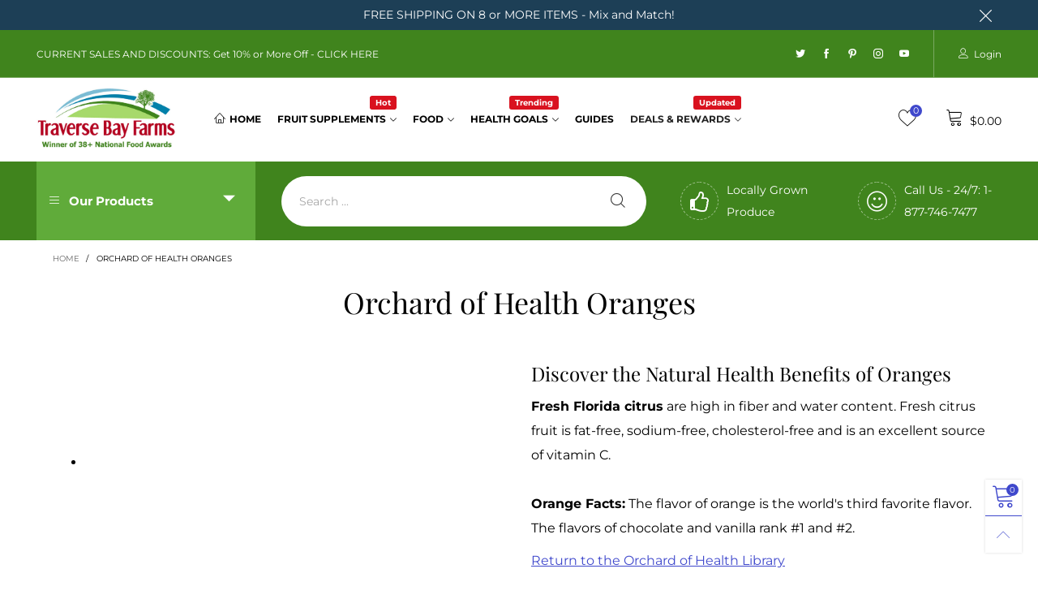

--- FILE ---
content_type: application/javascript; charset=utf-8
request_url: https://cdn-widgetsrepository.yotpo.com/v1/loader/8vwkRWMMIbqVJeIwvbzE6A
body_size: 12157
content:

if (typeof (window) !== 'undefined' && window.performance && window.performance.mark) {
  window.performance.mark('yotpo:loader:loaded');
}
var yotpoWidgetsContainer = yotpoWidgetsContainer || { guids: {} };
(function(){
    var guid = "8vwkRWMMIbqVJeIwvbzE6A";
    var loader = {
        loadDep: function (link, onLoad, strategy) {
            var script = document.createElement('script');
            script.onload = onLoad || function(){};
            script.src = link;
            if (strategy === 'defer') {
                script.defer = true;
            } else if (strategy === 'async') {
                script.async = true;
            }
            script.setAttribute("type", "text/javascript");
            script.setAttribute("charset", "utf-8");
            document.head.appendChild(script);
        },
        config: {
            data: {
                guid: guid
            },
            widgets: {
            
                "1092735": {
                    instanceId: "1092735",
                    instanceVersionId: "483810121",
                    templateAssetUrl: "https://cdn-widgetsrepository.yotpo.com/widget-assets/widget-referral-widget/app.v2.5.20-15.js",
                    cssOverrideAssetUrl: "",
                    customizationCssUrl: "",
                    customizations: {
                      "background-color": "#F6F1EE",
                      "background-image-url": "https://cdn-widget-assets.yotpo.com/static_assets/8vwkRWMMIbqVJeIwvbzE6A/images/image_2025_04_30_18_46_31_980",
                      "customer-email-view-button-text": "Next",
                      "customer-email-view-description": "Give your friends $10 off their first order of $5, and get 500 points for each successful referral.",
                      "customer-email-view-header": "Refer a Friend",
                      "customer-email-view-input-placeholder": "Your email address",
                      "customer-email-view-title": "GIVE $10, GET 500 POINTS",
                      "customer-name-view-input-placeholder": "Your first name",
                      "default-toggle": true,
                      "description-color": "#6C6C6C",
                      "description-font-size": "16px",
                      "final-view-button-text": "REFER MORE FRIENDS",
                      "final-view-description": "Remind your friends to check their email",
                      "final-view-error-description": "We were unable to share the referral link. Go back to the previous step to try again.",
                      "final-view-error-text": "GO BACK",
                      "final-view-error-title": "Something went wrong",
                      "final-view-title": "THANKS FOR REFERRING",
                      "fonts-primary-font-name-and-url": "Poppins@600|https://cdn-widgetsrepository.yotpo.com/web-fonts/css/poppins/v1/poppins_600.css",
                      "fonts-secondary-font-name-and-url": "Poppins@400|https://cdn-widgetsrepository.yotpo.com/web-fonts/css/poppins/v1/poppins_400.css",
                      "header-color": "#000000",
                      "header-font-size": "16px",
                      "main-share-option-desktop": "main_share_email",
                      "main-share-option-mobile": "main_share_sms",
                      "more-share-ways-text": "MORE WAYS TO SHARE",
                      "next-button-background-color": "#0F8383",
                      "next-button-font-size": "16px",
                      "next-button-size": "standard",
                      "next-button-text-color": "#FFFFFF",
                      "next-button-type": "rounded_filled_rectangle",
                      "referral-history-completed-points-text": "{{points}} POINTS",
                      "referral-history-completed-status-type": "text",
                      "referral-history-confirmed-status": "Completed",
                      "referral-history-pending-status": "Pending",
                      "referral-history-redeem-text": "You can redeem your points for a reward, or apply your reward code at checkout.",
                      "referral-history-sumup-line-points-text": "{{points}} POINTS",
                      "referral-history-sumup-line-text": "Your Rewards",
                      "referral-views-button-text": "Next",
                      "referral-views-copy-link-button-text": "Copy link",
                      "referral-views-description": "Give your friends $10 off their first order of $5, and get 500 points for each successful referral.",
                      "referral-views-email-share-body": "How does a discount off your first order at {{company_name}} sound? Use the link below and once you've shopped, I'll get a reward too.\n{{referral_link}}",
                      "referral-views-email-share-subject": "Discount to a Store You'll Love!",
                      "referral-views-email-share-type": "marketing_email",
                      "referral-views-friends-input-placeholder": "Friend’s email address",
                      "referral-views-header": "Refer a Friend",
                      "referral-views-personal-email-button-text": "Share via email",
                      "referral-views-sms-button-text": "Share via SMS",
                      "referral-views-title": "GIVE $10, GET 500 POINTS",
                      "referral-views-whatsapp-button-text": "Share via WhatsApp",
                      "share-allow-copy-link": true,
                      "share-allow-email": true,
                      "share-allow-facebook": true,
                      "share-allow-sms": true,
                      "share-allow-twitter": true,
                      "share-allow-whatsapp": true,
                      "share-facebook-header": "Get a discount and shop today!",
                      "share-facebook-image-url": "",
                      "share-headline-text-color": "#6C6C6C",
                      "share-icons-color": "black",
                      "share-settings-copyLink": true,
                      "share-settings-default-checkbox": true,
                      "share-settings-default-mobile-checkbox": true,
                      "share-settings-email": true,
                      "share-settings-facebook": true,
                      "share-settings-fbMessenger": true,
                      "share-settings-mobile-copyLink": true,
                      "share-settings-mobile-email": true,
                      "share-settings-mobile-facebook": true,
                      "share-settings-mobile-fbMessenger": true,
                      "share-settings-mobile-sms": true,
                      "share-settings-mobile-twitter": true,
                      "share-settings-mobile-whatsapp": true,
                      "share-settings-twitter": true,
                      "share-settings-whatsapp": true,
                      "share-sms-message": "I love {{company_name}}! Shop using my link to get a discount {{referral_link}}",
                      "share-twitter-message": "These guys are great! Get a discount using my link: ",
                      "share-whatsapp-message": "I love {{company_name}}! Shop using my link to get a discount {{referral_link}}",
                      "tab-size": "small",
                      "tab-type": "lower_line",
                      "tab-view-primary-tab-text": "Refer a Friend",
                      "tab-view-secondary-tab-text": "Your Referrals",
                      "tile-color": "#F6F1EE",
                      "title-color": "#000000",
                      "title-font-size": "26px",
                      "view-exit-intent-enabled": false,
                      "view-exit-intent-mobile-timeout-ms": 10000,
                      "view-is-popup": false,
                      "view-layout": "left",
                      "view-popup-delay-ms": 0,
                      "view-show-customer-name": "false",
                      "view-show-popup-on-exit": false,
                      "view-show-referral-history": false,
                      "view-table-rectangular-dark-pending-color": "rgba( 0, 0, 0, 0.6 )",
                      "view-table-rectangular-light-pending-color": "#FFFFFF",
                      "view-table-selected-color": "#0F8383",
                      "view-table-theme": "dark",
                      "view-table-type": "lines",
                      "wadmin-text-and-share-choose-sreen": "step_1"
                    },
                    staticContent: {
                      "companyName": "Traverse Bay Farms",
                      "cssEditorEnabled": true,
                      "currency": "USD",
                      "hasPrimaryFontsFeature": true,
                      "isHidden": false,
                      "isMultiCurrencyEnabled": false,
                      "merchantId": "25875",
                      "migrateTabColorToBackground": true,
                      "platformName": "shopify",
                      "referralHistoryEnabled": true,
                      "referralHost": "http://rwrd.io"
                    },
                    className: "ReferralWidget",
                    dependencyGroupId: 2
                },
            
                "953890": {
                    instanceId: "953890",
                    instanceVersionId: "483996022",
                    templateAssetUrl: "https://cdn-widgetsrepository.yotpo.com/widget-assets/widget-my-rewards/app.v1.4.19-32.js",
                    cssOverrideAssetUrl: "",
                    customizationCssUrl: "",
                    customizations: {
                      "layout-add-background": "true",
                      "layout-background-color": "#F6F1EE",
                      "logged-in-description-color": "#0F8383",
                      "logged-in-description-font-size": "22",
                      "logged-in-description-text": "{{current_point_balance}} points",
                      "logged-in-description-tier-status-text": "{{current_vip_tier_name}} tier",
                      "logged-in-headline-color": "#000000",
                      "logged-in-headline-font-size": "40",
                      "logged-in-headline-text": "Hi {{first_name}}!",
                      "logged-in-primary-button-cta-type": "redemptionWidget",
                      "logged-in-primary-button-text": "Redeem points",
                      "logged-in-secondary-button-text": "Rewards history",
                      "logged-out-headline-color": "#000000",
                      "logged-out-headline-font-size": "26",
                      "logged-out-headline-text": "How it Works",
                      "primary-button-background-color": "#000000",
                      "primary-button-text-color": "#FFFFFF",
                      "primary-button-type": "rounded_filled_rectangle",
                      "primary-font-name-and-url": "Poppins@600|https://cdn-widgetsrepository.yotpo.com/web-fonts/css/poppins/v1/poppins_600.css",
                      "reward-step-1-displayname": "Step 1",
                      "reward-step-1-settings-description": "Create an account and\nearn 100 points.",
                      "reward-step-1-settings-description-color": "#6C6C6C",
                      "reward-step-1-settings-description-font-size": "16",
                      "reward-step-1-settings-icon": "default",
                      "reward-step-1-settings-icon-color": "#000000",
                      "reward-step-1-settings-title": "Sign up",
                      "reward-step-1-settings-title-color": "#000000",
                      "reward-step-1-settings-title-font-size": "20",
                      "reward-step-2-displayname": "Step 2",
                      "reward-step-2-settings-description": "Earn points every time\nyou shop.",
                      "reward-step-2-settings-description-color": "#6C6C6C",
                      "reward-step-2-settings-description-font-size": "16",
                      "reward-step-2-settings-icon": "default",
                      "reward-step-2-settings-icon-color": "#000000",
                      "reward-step-2-settings-title": "Earn points",
                      "reward-step-2-settings-title-color": "#000000",
                      "reward-step-2-settings-title-font-size": "20",
                      "reward-step-3-displayname": "Step 3",
                      "reward-step-3-settings-description": "Redeem points for\nexclusive rewards.",
                      "reward-step-3-settings-description-color": "#6C6C6C",
                      "reward-step-3-settings-description-font-size": "16",
                      "reward-step-3-settings-icon": "default",
                      "reward-step-3-settings-icon-color": "#000000",
                      "reward-step-3-settings-title": "Redeem points",
                      "reward-step-3-settings-title-color": "#000000",
                      "reward-step-3-settings-title-font-size": "20",
                      "rewards-history-approved-text": "Approved",
                      "rewards-history-background-color": "rgba(0,0,0,0.79)",
                      "rewards-history-headline-color": "#000000",
                      "rewards-history-headline-font-size": "26",
                      "rewards-history-headline-text": "Rewards History",
                      "rewards-history-pending-text": "Pending",
                      "rewards-history-refunded-text": "Refunded",
                      "rewards-history-reversed-text": "Reversed",
                      "rewards-history-table-action-col-text": "Action",
                      "rewards-history-table-date-col-text": "Date",
                      "rewards-history-table-expiration-col-text": "Points expire on",
                      "rewards-history-table-points-col-text": "Points",
                      "rewards-history-table-status-col-text": "Status",
                      "rewards-history-table-store-col-text": "Store",
                      "secondary-button-background-color": "#000000",
                      "secondary-button-text-color": "#000000",
                      "secondary-button-type": "rounded_rectangle",
                      "secondary-font-name-and-url": "Poppins@400|https://cdn-widgetsrepository.yotpo.com/web-fonts/css/poppins/v1/poppins_400.css",
                      "show-logged-in-description-points-balance": true,
                      "show-logged-in-description-tier-status": false,
                      "view-grid-points-column-color": "#0F8383",
                      "view-grid-rectangular-background-color": "#F6F1EE",
                      "view-grid-type": "border"
                    },
                    staticContent: {
                      "cssEditorEnabled": true,
                      "currency": "USD",
                      "isHidden": false,
                      "isMultiCurrencyEnabled": false,
                      "isMultiStoreMerchant": false,
                      "isVipTiersEnabled": false,
                      "merchantId": "25875",
                      "platformName": "shopify",
                      "storeId": "v9UxtV96FEfxAkEjwOAKzOotN8u9FohOVgWELPsY"
                    },
                    className: "MyRewardsWidget",
                    dependencyGroupId: 2
                },
            
                "953889": {
                    instanceId: "953889",
                    instanceVersionId: "484177168",
                    templateAssetUrl: "https://cdn-widgetsrepository.yotpo.com/widget-assets/widget-hero-section/app.v1.8.4-39.js",
                    cssOverrideAssetUrl: "",
                    customizationCssUrl: "",
                    customizations: {
                      "background-image-url": "https://cdn-widget-assets.yotpo.com/static_assets/8vwkRWMMIbqVJeIwvbzE6A/images/image_2025_04_30_18_34_40_353",
                      "description-color": "#000000",
                      "description-font-size": "16",
                      "description-text-logged-in": "As a member, you'll earn points and exclusive rewards every time you shop.",
                      "description-text-logged-out": "Become a member and earn points and exclusive rewards every time you shop.",
                      "headline-color": "#000000",
                      "headline-font-size": "26",
                      "headline-text-logged-in": "Welcome to the club",
                      "headline-text-logged-in-non-member": "Welcome to the club",
                      "headline-text-logged-in-subtitle-text-non-member": "Join our rewards program and earn points and exclusive rewards every time you shop.",
                      "headline-text-logged-out": "Join the club",
                      "login-button-color": "#000000",
                      "login-button-text": "LOG IN",
                      "login-button-text-color": "#000000",
                      "login-button-type": "rounded_rectangle",
                      "member-optin-disclaimer": "To customize the disclaimer and button asking non-members to join your program, go to Page Settings",
                      "mobile-background-image-url": "https://cdn-widget-assets.yotpo.com/static_assets/8vwkRWMMIbqVJeIwvbzE6A/images/image_2025_04_30_18_36_47_402",
                      "mode-is-page-settings": false,
                      "primary-font-name-and-url": "Poppins@600|https://cdn-widgetsrepository.yotpo.com/web-fonts/css/poppins/v1/poppins_600.css",
                      "register-button-color": "#000000",
                      "register-button-text": "JOIN NOW",
                      "register-button-text-color": "#ffffff",
                      "register-button-type": "rounded_filled_rectangle",
                      "reward-opt-in-join-now-button-label": "Join now",
                      "rewards-disclaimer-text": "I agree to the program’s [terms](http://example.net/terms) and [privacy policy](http://example.net/privacy-policy)",
                      "rewards-disclaimer-text-color": "#00000",
                      "rewards-disclaimer-text-size": "12px",
                      "rewards-disclaimer-type": "no-disclaimer",
                      "secondary-font-name-and-url": "Poppins@400|https://cdn-widgetsrepository.yotpo.com/web-fonts/css/poppins/v1/poppins_400.css",
                      "text-background-color": "#D2E3E3",
                      "text-background-show-on-desktop": "true",
                      "text-background-show-on-mobile": "true",
                      "view-layout": "left-layout"
                    },
                    staticContent: {
                      "cssEditorEnabled": true,
                      "isHidden": false,
                      "isOptInFlowEnabled": false,
                      "isShopifyNewAccountsVersion": false,
                      "merchantId": "25875",
                      "platformName": "shopify",
                      "storeId": "v9UxtV96FEfxAkEjwOAKzOotN8u9FohOVgWELPsY",
                      "storeLoginUrl": "//traversebayfarms.myshopify.com/account/login",
                      "storeRegistrationUrl": "//traversebayfarms.myshopify.com/account/register"
                    },
                    className: "HeroSectionWidget",
                    dependencyGroupId: 2
                },
            
                "953888": {
                    instanceId: "953888",
                    instanceVersionId: "483863072",
                    templateAssetUrl: "https://cdn-widgetsrepository.yotpo.com/widget-assets/widget-coupons-redemption/app.v1.1.29-105.js",
                    cssOverrideAssetUrl: "",
                    customizationCssUrl: "",
                    customizations: {
                      "confirmation-step-cancel-option": "No",
                      "confirmation-step-confirm-option": "Yes",
                      "confirmation-step-title": "Are you sure?",
                      "coupon-background-type": "no-background",
                      "coupon-code-copied-message-body": "Thank you for redeeming your points. Please paste the code at checkout",
                      "coupon-code-copied-message-color": "#707997",
                      "coupon-code-copied-message-title": "",
                      "coupons-redemption-description": "Redeeming your points is easy! Just click Redeem my points, and select an eligible reward.",
                      "coupons-redemption-headline": "How to Use Your Points",
                      "coupons-redemption-rule": "100 points equals $1",
                      "description-color": "#6C6C6C",
                      "description-font-size": "16",
                      "discount-bigger-than-subscription-cost-text": "Your next subscription is lower than the redemption amount",
                      "donate-button-text": "Donate",
                      "donation-success-message-body": "Thank you for donating ${{donation_amount}} to {{company_name}}",
                      "donation-success-message-color": "#707997",
                      "donation-success-message-title": "Success",
                      "error-message-color": "#f04860",
                      "error-message-title": "",
                      "headline-color": "#000000",
                      "headline-font-size": "26",
                      "layout-background-color": "#F6F1EE",
                      "login-button-color": "#0F8383",
                      "login-button-text": "Redeem my points",
                      "login-button-text-color": "white",
                      "login-button-type": "rounded_filled_rectangle",
                      "message-font-size": "14",
                      "missing-points-amount-text": "You don't have enough points to redeem",
                      "next-subscription-headline-text": "NEXT ORDER",
                      "next-subscription-subtitle-text": "{{product_name}} {{next_order_amount}}",
                      "no-subscription-subtitle-text": "No ongoing subscriptions",
                      "point-balance-text": "You have {{current_point_balance}} points",
                      "points-balance-color": "#000000",
                      "points-balance-font-size": "16",
                      "points-balance-number-color": "#0F8383",
                      "primary-font-name-and-url": "Poppins@600|https://fonts.googleapis.com/css?family=Poppins:600\u0026display=swap",
                      "redeem-button-color": "#0F8383",
                      "redeem-button-text": "Redeem",
                      "redeem-button-text-color": "#FFFFFF",
                      "redeem-button-type": "rounded_filled_rectangle",
                      "redeem-frame-color": "#BCBCBC",
                      "redemption-165767-displayname": "$10.00 Off",
                      "redemption-165767-settings-button-color": "#0F8383",
                      "redemption-165767-settings-button-text": "Redeem",
                      "redemption-165767-settings-button-text-color": "#FFFFFF",
                      "redemption-165767-settings-button-type": "rounded_filled_rectangle",
                      "redemption-165767-settings-call-to-action-button-text": "Redeem",
                      "redemption-165767-settings-cost": 350,
                      "redemption-165767-settings-cost-color": "#6C6C6C",
                      "redemption-165767-settings-cost-font-size": "16",
                      "redemption-165767-settings-cost-text": "{{points}} points",
                      "redemption-165767-settings-coupon-cost-font-size": "15",
                      "redemption-165767-settings-coupon-reward-font-size": "20",
                      "redemption-165767-settings-discount-amount-cents": 1000,
                      "redemption-165767-settings-discount-type": "fixed_amount",
                      "redemption-165767-settings-reward": "$10.00 Off",
                      "redemption-165767-settings-reward-color": "#000000",
                      "redemption-165767-settings-reward-font-size": "20",
                      "redemption-165767-settings-success-message-text": "Reward Applied",
                      "redemption-165768-displayname": "$20.00 Off",
                      "redemption-165768-settings-button-color": "#0F8383",
                      "redemption-165768-settings-button-text": "Redeem",
                      "redemption-165768-settings-button-text-color": "#FFFFFF",
                      "redemption-165768-settings-button-type": "rounded_filled_rectangle",
                      "redemption-165768-settings-call-to-action-button-text": "Redeem",
                      "redemption-165768-settings-cost": 700,
                      "redemption-165768-settings-cost-color": "#6C6C6C",
                      "redemption-165768-settings-cost-font-size": "16",
                      "redemption-165768-settings-cost-text": "{{points}} points",
                      "redemption-165768-settings-coupon-cost-font-size": "15",
                      "redemption-165768-settings-coupon-reward-font-size": "20",
                      "redemption-165768-settings-discount-amount-cents": 2000,
                      "redemption-165768-settings-discount-type": "fixed_amount",
                      "redemption-165768-settings-reward": "$20.00 Off",
                      "redemption-165768-settings-reward-color": "#000000",
                      "redemption-165768-settings-reward-font-size": "20",
                      "redemption-165768-settings-success-message-text": "Reward Applied",
                      "redemption-165769-displayname": "$30.00 Off",
                      "redemption-165769-settings-button-color": "#0F8383",
                      "redemption-165769-settings-button-text": "Redeem",
                      "redemption-165769-settings-button-text-color": "#FFFFFF",
                      "redemption-165769-settings-button-type": "rounded_filled_rectangle",
                      "redemption-165769-settings-call-to-action-button-text": "Redeem",
                      "redemption-165769-settings-cost": 1050,
                      "redemption-165769-settings-cost-color": "#6C6C6C",
                      "redemption-165769-settings-cost-font-size": "16",
                      "redemption-165769-settings-cost-text": "{{points}} points",
                      "redemption-165769-settings-coupon-cost-font-size": "15",
                      "redemption-165769-settings-coupon-reward-font-size": "20",
                      "redemption-165769-settings-discount-amount-cents": 3000,
                      "redemption-165769-settings-discount-type": "fixed_amount",
                      "redemption-165769-settings-reward": "$30.00 Off",
                      "redemption-165769-settings-reward-color": "#000000",
                      "redemption-165769-settings-reward-font-size": "20",
                      "redemption-165769-settings-success-message-text": "Reward Applied",
                      "rule-color": "#000000",
                      "rule-dots-color": "#6C6C6C",
                      "rule-font-size": "16",
                      "secondary-font-name-and-url": "Poppins@400|https://fonts.googleapis.com/css?family=Poppins:400\u0026display=swap",
                      "selected-extensions": [
                        "165767",
                        "165768",
                        "165769"
                      ],
                      "selected-redemptions-modes": "regular",
                      "subscription-coupon-applied-message-body": "The discount was applied to your upcoming subscription order. You’ll be able to get another discount once the next order is processed.",
                      "subscription-coupon-applied-message-color": "#707997",
                      "subscription-coupon-applied-message-title": "",
                      "subscription-divider-color": "#c2cdf4",
                      "subscription-headline-color": "#666d8b",
                      "subscription-headline-font-size": "14",
                      "subscription-points-headline-text": "YOUR POINT BALANCE",
                      "subscription-points-subtitle-text": "{{current_point_balance}} Points",
                      "subscription-redemptions-description": "Choose a discount option that will automatically apply to your next subscription order.",
                      "subscription-redemptions-headline": "Redeem for Subscription Discount",
                      "subscription-subtitle-color": "#768cdc",
                      "subscription-subtitle-font-size": "20",
                      "view-layout": "full-layout"
                    },
                    staticContent: {
                      "cssEditorEnabled": true,
                      "currency": "USD",
                      "isHidden": false,
                      "isMultiCurrencyEnabled": false,
                      "isShopifyNewAccountsVersion": false,
                      "merchantId": "25875",
                      "platformName": "shopify",
                      "storeId": "v9UxtV96FEfxAkEjwOAKzOotN8u9FohOVgWELPsY",
                      "storeLoginUrl": "/account/login",
                      "subunitsPerUnit": 100
                    },
                    className: "CouponsRedemptionWidget",
                    dependencyGroupId: 2
                },
            
                "953887": {
                    instanceId: "953887",
                    instanceVersionId: "483994450",
                    templateAssetUrl: "https://cdn-widgetsrepository.yotpo.com/widget-assets/widget-loyalty-campaigns/app.v1.2.16-38.js",
                    cssOverrideAssetUrl: "",
                    customizationCssUrl: "",
                    customizations: {
                      "campaign-description-font-color": "#6C6C6C",
                      "campaign-description-size": "16px",
                      "campaign-item-238952-background-color": "transparent",
                      "campaign-item-238952-background-image-color-overlay": "rgba(0, 0, 0, .4)",
                      "campaign-item-238952-background-type": "color",
                      "campaign-item-238952-border-color": "#BCBCBC",
                      "campaign-item-238952-description-font-color": "#6c6c6c",
                      "campaign-item-238952-description-font-size": "16",
                      "campaign-item-238952-exclude_audience_ids": null,
                      "campaign-item-238952-exclude_audience_names": [],
                      "campaign-item-238952-hover-view-tile-message": "Earn 25 points when you create an account",
                      "campaign-item-238952-icon-color": "#60a3a3",
                      "campaign-item-238952-icon-type": "defaultIcon",
                      "campaign-item-238952-include_audience_ids": "1",
                      "campaign-item-238952-include_audience_names": [
                        "All customers"
                      ],
                      "campaign-item-238952-special-reward-enabled": "false",
                      "campaign-item-238952-special-reward-headline-background-color": "#D2E3E3",
                      "campaign-item-238952-special-reward-headline-text": "Just for you!",
                      "campaign-item-238952-special-reward-headline-title-font-color": "#000000",
                      "campaign-item-238952-special-reward-headline-title-font-size": "12",
                      "campaign-item-238952-special-reward-tile-border-color": "#000000",
                      "campaign-item-238952-tile-description": "Create an account",
                      "campaign-item-238952-tile-reward": "25 Points",
                      "campaign-item-238952-title-font-color": "#000000",
                      "campaign-item-238952-title-font-size": "18",
                      "campaign-item-238952-type": "CreateAccountCampaign",
                      "campaign-item-238953-background-color": "transparent",
                      "campaign-item-238953-background-image-color-overlay": "rgba(0, 0, 0, .4)",
                      "campaign-item-238953-background-type": "color",
                      "campaign-item-238953-border-color": "#BCBCBC",
                      "campaign-item-238953-description-font-color": "#6c6c6c",
                      "campaign-item-238953-description-font-size": "16",
                      "campaign-item-238953-exclude_audience_ids": null,
                      "campaign-item-238953-exclude_audience_names": [],
                      "campaign-item-238953-hover-view-tile-message": "Earn 1 point for every $1.00 you spend with us. Best of all, your points never expire.",
                      "campaign-item-238953-icon-color": "#60a3a3",
                      "campaign-item-238953-icon-type": "defaultIcon",
                      "campaign-item-238953-include_audience_ids": "1",
                      "campaign-item-238953-include_audience_names": [
                        "All customers"
                      ],
                      "campaign-item-238953-special-reward-enabled": "false",
                      "campaign-item-238953-special-reward-headline-background-color": "#D2E3E3",
                      "campaign-item-238953-special-reward-headline-text": "Just for you!",
                      "campaign-item-238953-special-reward-headline-title-font-color": "#000000",
                      "campaign-item-238953-special-reward-headline-title-font-size": "12",
                      "campaign-item-238953-special-reward-tile-border-color": "#000000",
                      "campaign-item-238953-tile-description": "Make a purchase",
                      "campaign-item-238953-tile-reward": "1 Point Per $1.00",
                      "campaign-item-238953-title-font-color": "#000000",
                      "campaign-item-238953-title-font-size": "18",
                      "campaign-item-238953-type": "PointsForPurchasesCampaign",
                      "campaign-item-288923-action-tile-action-text": "Follow Us",
                      "campaign-item-288923-action-tile-title": "Earn 25 points when you follow us on Twitter",
                      "campaign-item-288923-background-color": "transparent",
                      "campaign-item-288923-background-image-color-overlay": "rgba(0, 0, 0, .4)",
                      "campaign-item-288923-background-type": "color",
                      "campaign-item-288923-border-color": "#BCBCBC",
                      "campaign-item-288923-description-font-color": "#6c6c6c",
                      "campaign-item-288923-description-font-size": "16",
                      "campaign-item-288923-exclude_audience_ids": null,
                      "campaign-item-288923-exclude_audience_names": [],
                      "campaign-item-288923-icon-color": "#60a3a3",
                      "campaign-item-288923-icon-type": "defaultIcon",
                      "campaign-item-288923-include_audience_ids": "1",
                      "campaign-item-288923-include_audience_names": [
                        "All customers"
                      ],
                      "campaign-item-288923-special-reward-enabled": "false",
                      "campaign-item-288923-special-reward-headline-background-color": "#D2E3E3",
                      "campaign-item-288923-special-reward-headline-text": "Just for you!",
                      "campaign-item-288923-special-reward-headline-title-font-color": "#000000",
                      "campaign-item-288923-special-reward-headline-title-font-size": "12",
                      "campaign-item-288923-special-reward-tile-border-color": "#000000",
                      "campaign-item-288923-tile-description": "Follow us on Twitter",
                      "campaign-item-288923-tile-reward": "25 Points",
                      "campaign-item-288923-title-font-color": "#000000",
                      "campaign-item-288923-title-font-size": "18",
                      "campaign-item-288923-type": "TwitterFollowCampaign",
                      "campaign-item-288934-action-tile-action-text": "Visit Page",
                      "campaign-item-288934-action-tile-title": "Earn 25 points when you visit our Facebook page",
                      "campaign-item-288934-background-color": "transparent",
                      "campaign-item-288934-background-image-color-overlay": "rgba(0, 0, 0, .4)",
                      "campaign-item-288934-background-type": "color",
                      "campaign-item-288934-border-color": "#BCBCBC",
                      "campaign-item-288934-description-font-color": "#6c6c6c",
                      "campaign-item-288934-description-font-size": "16",
                      "campaign-item-288934-exclude_audience_ids": null,
                      "campaign-item-288934-exclude_audience_names": [],
                      "campaign-item-288934-icon-color": "#60a3a3",
                      "campaign-item-288934-icon-type": "defaultIcon",
                      "campaign-item-288934-include_audience_ids": "1",
                      "campaign-item-288934-include_audience_names": [
                        "All customers"
                      ],
                      "campaign-item-288934-special-reward-enabled": "false",
                      "campaign-item-288934-special-reward-headline-background-color": "#D2E3E3",
                      "campaign-item-288934-special-reward-headline-text": "Just for you!",
                      "campaign-item-288934-special-reward-headline-title-font-color": "#000000",
                      "campaign-item-288934-special-reward-headline-title-font-size": "12",
                      "campaign-item-288934-special-reward-tile-border-color": "#000000",
                      "campaign-item-288934-tile-description": "Visit our Facebook page",
                      "campaign-item-288934-tile-reward": "25 Points",
                      "campaign-item-288934-title-font-color": "#000000",
                      "campaign-item-288934-title-font-size": "18",
                      "campaign-item-288934-type": "FacebookPageVisitCampaign",
                      "campaign-item-310503-action-tile-ask-year": "true",
                      "campaign-item-310503-action-tile-birthday-required-field-message": "This field is required",
                      "campaign-item-310503-action-tile-birthday-thank-you-message": "Thanks! We're looking forward to helping you celebrate :)",
                      "campaign-item-310503-action-tile-european-date-format": "false",
                      "campaign-item-310503-action-tile-message-text": "If your birthday is within the next 30 days, your reward will be granted in delay, up to 30 days.",
                      "campaign-item-310503-action-tile-month-names": "January,February,March,April,May,June,July,August,September,October,November,December",
                      "campaign-item-310503-action-tile-title": "Earn 100 points on your birthday",
                      "campaign-item-310503-background-color": "transparent",
                      "campaign-item-310503-background-image-color-overlay": "rgba(0, 0, 0, .4)",
                      "campaign-item-310503-background-type": "color",
                      "campaign-item-310503-border-color": "#BCBCBC",
                      "campaign-item-310503-description-font-color": "#6c6c6c",
                      "campaign-item-310503-description-font-size": "16",
                      "campaign-item-310503-exclude_audience_ids": null,
                      "campaign-item-310503-exclude_audience_names": [],
                      "campaign-item-310503-icon-color": "#60a3a3",
                      "campaign-item-310503-icon-type": "defaultIcon",
                      "campaign-item-310503-include_audience_ids": "1",
                      "campaign-item-310503-include_audience_names": [
                        "All customers"
                      ],
                      "campaign-item-310503-special-reward-enabled": "false",
                      "campaign-item-310503-special-reward-headline-background-color": "#D2E3E3",
                      "campaign-item-310503-special-reward-headline-text": "Just for you!",
                      "campaign-item-310503-special-reward-headline-title-font-color": "#000000",
                      "campaign-item-310503-special-reward-headline-title-font-size": "12",
                      "campaign-item-310503-special-reward-tile-border-color": "#000000",
                      "campaign-item-310503-tile-description": "Happy Birthday",
                      "campaign-item-310503-tile-reward": "100 Points",
                      "campaign-item-310503-title-font-color": "#000000",
                      "campaign-item-310503-title-font-size": "18",
                      "campaign-item-310503-type": "BirthdayCampaign",
                      "campaign-title-font-color": "#000000",
                      "campaign-title-size": "20px",
                      "completed-tile-headline": "Completed",
                      "completed-tile-message": "You've already used this option",
                      "container-headline": "Ways to Earn",
                      "general-hover-tile-button-color": "#000000",
                      "general-hover-tile-button-text-color": "#FFFFFF",
                      "general-hover-tile-button-type": "rounded_filled_rectangle",
                      "general-hover-tile-color-overlay": "#D2E3E3",
                      "general-hover-tile-text-color": "#000000",
                      "headline-font-color": "#000000",
                      "headline-font-size": "26px",
                      "layout-background-color": "#FFFFFF",
                      "layout-background-enabled": "true",
                      "logged-in-non-member-button-text": "Join now",
                      "logged-in-non-member-link-destination": "banner_section",
                      "logged-out-is-redirect-after-login-to-current-page": "true",
                      "logged-out-message": "Already a member?",
                      "logged-out-sign-in-text": "Log in",
                      "logged-out-sign-up-text": "Sign up",
                      "main-text-font-name-and-url": "Poppins@600|https://cdn-widgetsrepository.yotpo.com/web-fonts/css/poppins/v1/poppins_600.css",
                      "secondary-text-font-name-and-url": "Poppins@400|https://cdn-widgetsrepository.yotpo.com/web-fonts/css/poppins/v1/poppins_400.css",
                      "selected-audiences": "1",
                      "selected-extensions": [
                        "238952",
                        "238953",
                        "310503",
                        "288923",
                        "288934"
                      ],
                      "special-reward-enabled": "false",
                      "special-reward-headline-background-color": "#D2E3E3",
                      "special-reward-headline-text": "Special for you",
                      "special-reward-headline-title-font-color": "#000000",
                      "special-reward-headline-title-font-size": "12",
                      "special-reward-tile-border-color": "#000000",
                      "tile-border-color": "#BCBCBC",
                      "tile-spacing-type": "small",
                      "tiles-background-color": "#FFFFFF",
                      "time-between-rewards-days": "You'll be eligible again in *|days|* days",
                      "time-between-rewards-hours": "You'll be eligible again in *|hours|* hours"
                    },
                    staticContent: {
                      "companyName": "Traverse Bay Farms",
                      "cssEditorEnabled": true,
                      "currency": "USD",
                      "facebookAppId": "1647129615540489",
                      "isHidden": false,
                      "isMultiCurrencyEnabled": false,
                      "isOptInFlowEnabled": false,
                      "isSegmentationsPickerEnabled": false,
                      "isShopifyNewAccountsVersion": false,
                      "merchantId": "25875",
                      "platformName": "shopify",
                      "storeAccountLoginUrl": "//traversebayfarms.myshopify.com/account/login",
                      "storeAccountRegistrationUrl": "//traversebayfarms.myshopify.com/account/register",
                      "storeId": "v9UxtV96FEfxAkEjwOAKzOotN8u9FohOVgWELPsY"
                    },
                    className: "CampaignWidget",
                    dependencyGroupId: 2
                },
            
                "953886": {
                    instanceId: "953886",
                    instanceVersionId: "483810855",
                    templateAssetUrl: "https://cdn-widgetsrepository.yotpo.com/widget-assets/widget-referral-widget/app.v2.5.20-15.js",
                    cssOverrideAssetUrl: "",
                    customizationCssUrl: "",
                    customizations: {
                      "background-color": "#F6F1EE",
                      "background-image-url": "https://cdn-widget-assets.yotpo.com/static_assets/8vwkRWMMIbqVJeIwvbzE6A/images/image_2025_04_30_18_45_22_939",
                      "customer-email-view-button-text": "Next",
                      "customer-email-view-description": "Give your friends $10 off their first order of $5, and get 500 points for each successful referral.",
                      "customer-email-view-header": "Refer a Friend",
                      "customer-email-view-input-placeholder": "Your email address",
                      "customer-email-view-title": "GIVE $10, GET 500 POINTS",
                      "customer-name-view-input-placeholder": "Your first name",
                      "default-toggle": true,
                      "description-color": "#6C6C6C",
                      "description-font-size": "16px",
                      "final-view-button-text": "REFER MORE FRIENDS",
                      "final-view-description": "Remind your friends to check their email",
                      "final-view-error-description": "We were unable to share the referral link. Go back to the previous step to try again.",
                      "final-view-error-text": "GO BACK",
                      "final-view-error-title": "Something went wrong",
                      "final-view-title": "THANKS FOR REFERRING",
                      "fonts-primary-font-name-and-url": "Poppins@600|https://cdn-widgetsrepository.yotpo.com/web-fonts/css/poppins/v1/poppins_600.css",
                      "fonts-secondary-font-name-and-url": "Poppins@400|https://cdn-widgetsrepository.yotpo.com/web-fonts/css/poppins/v1/poppins_400.css",
                      "header-color": "#000000",
                      "header-font-size": "16px",
                      "main-share-option-desktop": "main_share_email",
                      "main-share-option-mobile": "main_share_sms",
                      "mode-is-page-settings": false,
                      "more-share-ways-text": "MORE WAYS TO SHARE",
                      "next-button-background-color": "#0F8383",
                      "next-button-font-size": "16px",
                      "next-button-size": "standard",
                      "next-button-text-color": "#FFFFFF",
                      "next-button-type": "rounded_filled_rectangle",
                      "referral-history-completed-points-text": "{{points}} POINTS",
                      "referral-history-completed-status-type": "text",
                      "referral-history-confirmed-status": "Completed",
                      "referral-history-pending-status": "Pending",
                      "referral-history-redeem-text": "You can redeem your points for a reward, or apply your reward code at checkout.",
                      "referral-history-sumup-line-points-text": "{{points}} POINTS",
                      "referral-history-sumup-line-text": "Your Rewards",
                      "referral-views-button-text": "Next",
                      "referral-views-copy-link-button-text": "Copy link",
                      "referral-views-description": "Give your friends $10 off their first order of $5, and get 500 points for each successful referral.",
                      "referral-views-email-share-body": "How does a discount off your first order at {{company_name}} sound? Use the link below and once you've shopped, I'll get a reward too.\n{{referral_link}}",
                      "referral-views-email-share-subject": "Discount to a Store You'll Love!",
                      "referral-views-email-share-type": "marketing_email",
                      "referral-views-friends-input-placeholder": "Friend’s email address",
                      "referral-views-header": "Refer a Friend",
                      "referral-views-personal-email-button-text": "Share via email",
                      "referral-views-sms-button-text": "Share via SMS",
                      "referral-views-title": "GIVE $10, GET 500 POINTS",
                      "referral-views-whatsapp-button-text": "Share via WhatsApp",
                      "share-allow-copy-link": true,
                      "share-allow-email": true,
                      "share-allow-facebook": true,
                      "share-allow-sms": true,
                      "share-allow-twitter": true,
                      "share-allow-whatsapp": true,
                      "share-facebook-header": "Get a discount and shop today!",
                      "share-facebook-image-url": "",
                      "share-headline-text-color": "#6C6C6C",
                      "share-icons-color": "black",
                      "share-settings-copyLink": true,
                      "share-settings-default-checkbox": true,
                      "share-settings-default-mobile-checkbox": true,
                      "share-settings-email": true,
                      "share-settings-facebook": true,
                      "share-settings-fbMessenger": true,
                      "share-settings-mobile-copyLink": true,
                      "share-settings-mobile-email": true,
                      "share-settings-mobile-facebook": true,
                      "share-settings-mobile-fbMessenger": true,
                      "share-settings-mobile-sms": true,
                      "share-settings-mobile-twitter": true,
                      "share-settings-mobile-whatsapp": true,
                      "share-settings-twitter": true,
                      "share-settings-whatsapp": true,
                      "share-sms-message": "I love {{company_name}}! Shop using my link to get a discount {{referral_link}}",
                      "share-twitter-message": "These guys are great! Get a discount using my link: ",
                      "share-whatsapp-message": "I love {{company_name}}! Shop using my link to get a discount {{referral_link}}",
                      "tab-size": "small",
                      "tab-type": "lower_line",
                      "tab-view-primary-tab-text": "Refer a Friend",
                      "tab-view-secondary-tab-text": "Your Referrals",
                      "tile-color": "#F6F1EE",
                      "title-color": "#000000",
                      "title-font-size": "26px",
                      "view-exit-intent-enabled": false,
                      "view-exit-intent-mobile-timeout-ms": 10000,
                      "view-is-popup": false,
                      "view-layout": "left",
                      "view-popup-delay-ms": 0,
                      "view-show-customer-name": "false",
                      "view-show-popup-on-exit": false,
                      "view-show-referral-history": false,
                      "view-table-rectangular-dark-pending-color": "rgba( 0, 0, 0, 0.6 )",
                      "view-table-rectangular-light-pending-color": "#FFFFFF",
                      "view-table-selected-color": "#0F8383",
                      "view-table-theme": "dark",
                      "view-table-type": "lines",
                      "wadmin-text-and-share-choose-sreen": "step_1"
                    },
                    staticContent: {
                      "companyName": "Traverse Bay Farms",
                      "cssEditorEnabled": true,
                      "currency": "USD",
                      "hasPrimaryFontsFeature": true,
                      "isHidden": false,
                      "isMultiCurrencyEnabled": false,
                      "merchantId": "25875",
                      "migrateTabColorToBackground": true,
                      "platformName": "shopify",
                      "referralHistoryEnabled": true,
                      "referralHost": "http://rwrd.io"
                    },
                    className: "ReferralWidget",
                    dependencyGroupId: 2
                },
            
                "953885": {
                    instanceId: "953885",
                    instanceVersionId: "483833702",
                    templateAssetUrl: "https://cdn-widgetsrepository.yotpo.com/widget-assets/widget-visual-redemption/app.v1.1.7-18.js",
                    cssOverrideAssetUrl: "",
                    customizationCssUrl: "",
                    customizations: {
                      "description-color": "#6C6C6C",
                      "description-font-size": "16",
                      "headline-color": "#000000",
                      "headline-font-size": "26",
                      "layout-background-color": "#F6F1EE",
                      "primary-font-name-and-url": "Poppins@600|https://cdn-widgetsrepository.yotpo.com/web-fonts/css/poppins/v1/poppins_600.css",
                      "redemption-1-displayname": "Tile 1",
                      "redemption-1-settings-cost": "0 points",
                      "redemption-1-settings-cost-color": "#6C6C6C",
                      "redemption-1-settings-cost-font-size": "16",
                      "redemption-1-settings-frame-color": "#BCBCBC",
                      "redemption-1-settings-reward": "$0 off",
                      "redemption-1-settings-reward-color": "#000000",
                      "redemption-1-settings-reward-font-size": "20",
                      "redemption-2-displayname": "Tile 2",
                      "redemption-2-settings-cost": "0 points",
                      "redemption-2-settings-cost-color": "#6C6C6C",
                      "redemption-2-settings-cost-font-size": "16",
                      "redemption-2-settings-frame-color": "#BCBCBC",
                      "redemption-2-settings-reward": "$0 off",
                      "redemption-2-settings-reward-color": "#000000",
                      "redemption-2-settings-reward-font-size": "20",
                      "redemption-3-displayname": "Tile 3",
                      "redemption-3-settings-cost": "0 points",
                      "redemption-3-settings-cost-color": "#6C6C6C",
                      "redemption-3-settings-cost-font-size": "16",
                      "redemption-3-settings-frame-color": "#BCBCBC",
                      "redemption-3-settings-reward": "$0 off",
                      "redemption-3-settings-reward-color": "#000000",
                      "redemption-3-settings-reward-font-size": "20",
                      "rule-color": "#000000",
                      "rule-dots-color": "#6C6C6C",
                      "rule-font-size": "16",
                      "secondary-font-name-and-url": "Poppins@400|https://cdn-widgetsrepository.yotpo.com/web-fonts/css/poppins/v1/poppins_400.css",
                      "selected-extensions": [
                        "1",
                        "2",
                        "3"
                      ],
                      "view-layout": "full-layout",
                      "visual-redemption-description": "Redeeming your points is easy! Just log in, and choose an eligible reward at checkout.",
                      "visual-redemption-headline": "How to Use Your Points",
                      "visual-redemption-rule": "100 points equals $1"
                    },
                    staticContent: {
                      "cssEditorEnabled": true,
                      "currency": "USD",
                      "isHidden": false,
                      "isMultiCurrencyEnabled": false,
                      "isShopifyNewAccountsVersion": false,
                      "platformName": "shopify",
                      "storeId": "v9UxtV96FEfxAkEjwOAKzOotN8u9FohOVgWELPsY"
                    },
                    className: "VisualRedemptionWidget",
                    dependencyGroupId: 2
                },
            
                "953884": {
                    instanceId: "953884",
                    instanceVersionId: "483977577",
                    templateAssetUrl: "https://cdn-widgetsrepository.yotpo.com/widget-assets/widget-loyalty-page/app.v0.7.3-22.js",
                    cssOverrideAssetUrl: "",
                    customizationCssUrl: "",
                    customizations: {
                      "headline-color": "#000000",
                      "headline-font-size": "26",
                      "page-background-color": "",
                      "primary-font-name-and-url": "Poppins@600|https://cdn-widgetsrepository.yotpo.com/web-fonts/css/poppins/v1/poppins_600.css",
                      "reward-opt-in-join-now-button-label": "Join now",
                      "rewards-disclaimer-text": "I agree to the program’s [terms](http://example.net/terms) and [privacy policy](http://example.net/privacy-policy)",
                      "rewards-disclaimer-text-color": "#00000",
                      "rewards-disclaimer-text-size": "12px",
                      "rewards-disclaimer-type": "no-disclaimer",
                      "secondary-font-name-and-url": "Poppins@400|https://cdn-widgetsrepository.yotpo.com/web-fonts/css/poppins/v1/poppins_400.css",
                      "selected-widgets-ids": [
                        "953889",
                        "953890",
                        "953887",
                        "953888",
                        "953886"
                      ],
                      "widget-953886-type": "ReferralWidget",
                      "widget-953887-type": "CampaignWidget",
                      "widget-953888-type": "CouponsRedemptionWidget",
                      "widget-953889-type": "HeroSectionWidget",
                      "widget-953890-type": "MyRewardsWidget"
                    },
                    staticContent: {
                      "isHidden": false,
                      "isOptInFlowEnabled": false,
                      "platformName": "shopify",
                      "storeId": "v9UxtV96FEfxAkEjwOAKzOotN8u9FohOVgWELPsY"
                    },
                    className: "LoyaltyPageWidget",
                    dependencyGroupId: null
                },
            
            },
            guidStaticContent: {},
            dependencyGroups: {
                      "2": [
                        "https://cdn-widget-assets.yotpo.com/widget-vue-core/app.v0.1.0-2295.js"
                      ]
                    }
        },
        initializer: "https://cdn-widgetsrepository.yotpo.com/widget-assets/widgets-initializer/app.v0.9.8-7487.js",
        analytics: "https://cdn-widgetsrepository.yotpo.com/widget-assets/yotpo-pixel/2025-12-31_09-59-10/bundle.js"
    }
    
    
    const initWidgets = function (config, initializeWidgets = true) {
        const widgetInitializer = yotpoWidgetsContainer['yotpo_widget_initializer'](config);
        return widgetInitializer.initWidgets(initializeWidgets);
    };
    const initWidget = function (config, instanceId, widgetPlaceHolder) {
        const widgetInitializer = yotpoWidgetsContainer['yotpo_widget_initializer'](config);
        if (widgetInitializer.initWidget) {
            return widgetInitializer.initWidget(instanceId, widgetPlaceHolder);
        }
        console.error("initWidget is not supported widgetInitializer");
    };
    const onInitializerLoad = function (config) {
        const prevInitWidgets = yotpoWidgetsContainer.initWidgets;
        yotpoWidgetsContainer.initWidgets = function (initializeWidgets = true) {
            if (prevInitWidgets) {
                if (typeof Promise !== 'undefined' && Promise.all) {
                    return Promise.all([prevInitWidgets(initializeWidgets), initWidgets(config, initializeWidgets)]);
                }
                console.warn('[deprecated] promise is not supported in initWidgets');
                prevInitWidgets(initializeWidgets);
            }
            return initWidgets(config, initializeWidgets);
        }
        const prevInitWidget = yotpoWidgetsContainer.initWidget;
        yotpoWidgetsContainer.initWidget = function (instanceId, widgetPlaceHolder) {
            if (prevInitWidget) {
              prevInitWidget(instanceId, widgetPlaceHolder)
            }
            return initWidget(config, instanceId, widgetPlaceHolder);
        }
        const guidWidgetContainer = getGuidWidgetsContainer();
        guidWidgetContainer.initWidgets = function () {
            return initWidgets(config);
        }
        guidWidgetContainer.initWidgets();
    };
    function getGuidWidgetsContainer () {
        if (!yotpoWidgetsContainer.guids) {
            yotpoWidgetsContainer.guids = {};
        }
        if (!yotpoWidgetsContainer.guids[guid]) {
            yotpoWidgetsContainer.guids[guid] = {};
        }
        return yotpoWidgetsContainer.guids[guid];
    }

    

    const guidWidgetContainer = getGuidWidgetsContainer();
    guidWidgetContainer.config = loader.config;
    if (!guidWidgetContainer.yotpo_widget_scripts_loaded) {
        guidWidgetContainer.yotpo_widget_scripts_loaded = true;
        guidWidgetContainer.onInitializerLoad = function () { onInitializerLoad(loader.config) };
        
        
        loader.loadDep(loader.analytics, function () {}, 'defer');
        
        
        
        loader.loadDep(loader.initializer, function () { guidWidgetContainer.onInitializerLoad() }, 'async');
        
    }
})()


